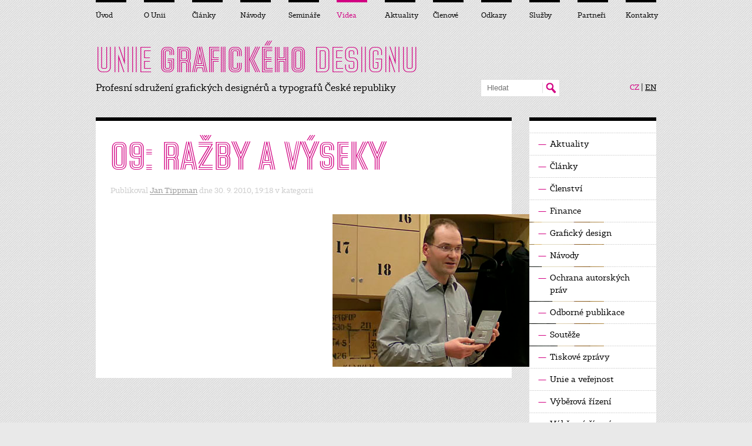

--- FILE ---
content_type: text/html; charset=UTF-8
request_url: https://unie-grafickeho-designu.cz/video/09-razby-a-vyseky/?show=fixed
body_size: 6460
content:
<!doctype html>
<html lang="cs">
	<head>
		<meta charset="utf-8">
		<title>09: Ražby a výseky - Unie grafického designuUnie grafického designu</title>
		
		<meta name="keywords" content="">
		<meta name="author" content="Jiří Král, studio v2.cz">
				<link rel="shortcut icon" href="https://unie-grafickeho-designu.cz/wp-content/themes/ugd2012/img/favicon.png">
		<link rel="stylesheet" href="https://unie-grafickeho-designu.cz/wp-content/themes/ugd2012/css/grid.css" type="text/css">
		<link rel="stylesheet" href="https://unie-grafickeho-designu.cz/wp-content/themes/ugd2012/css/main.css" media="screen,projection">
		<link rel="stylesheet" href="https://unie-grafickeho-designu.cz/wp-content/themes/ugd2012/css/print.css" media="print">
				<link rel="stylesheet" href="https://unie-grafickeho-designu.cz/wp-content/themes/ugd2012/css/v2.css" type="text/css">
		<link rel="stylesheet" href="https://unie-grafickeho-designu.cz/wp-content/themes/ugd2012/colorbox/jquery.colorbox.css" type="text/css" media="screen" />
		<script src="https://unie-grafickeho-designu.cz/wp-content/themes/ugd2012/js/jquery-1.7.2.min.js"></script>
		<script src="https://unie-grafickeho-designu.cz/wp-content/themes/ugd2012/js/custom.js"></script>
		<script src="https://unie-grafickeho-designu.cz/wp-content/themes/ugd2012/colorbox/jquery.colorbox.js"></script>			
				<!--[if lt IE 9]>
		<link rel="stylesheet" href="css/grid_ie.css" type="text/css">
		<script src="http://css3-mediaqueries-js.googlecode.com/svn/trunk/css3-mediaqueries.js"></script>
		<script src="http://html5shiv.googlecode.com/svn/trunk/html5.js"></script>
		<![endif]-->
			
		<script src="https://unie-grafickeho-designu.cz/wp-content/themes/ugd2012/js/v2.js"></script>
						<script src="https://unie-grafickeho-designu.cz/wp-content/themes/ugd2012/js/ie9-placeholder.js"></script>
		<meta name='robots' content='index, follow, max-video-preview:-1, max-snippet:-1, max-image-preview:large' />

	<!-- This site is optimized with the Yoast SEO plugin v20.2.1 - https://yoast.com/wordpress/plugins/seo/ -->
	<link rel="canonical" href="https://unie-grafickeho-designu.cz/video/09-razby-a-vyseky/" />
	<meta property="og:locale" content="cs_CZ" />
	<meta property="og:type" content="article" />
	<meta property="og:title" content="09: Ražby a výseky - Unie grafického designu" />
	<meta property="og:url" content="https://unie-grafickeho-designu.cz/video/09-razby-a-vyseky/" />
	<meta property="og:site_name" content="Unie grafického designu" />
	<meta property="article:modified_time" content="2012-08-17T18:19:48+00:00" />
	<meta property="og:image" content="https://unie-grafickeho-designu.cz/wp-content/uploads/09-UGD-seminar-09a_PetrHaskovec.jpg" />
	<meta property="og:image:width" content="462" />
	<meta property="og:image:height" content="260" />
	<meta property="og:image:type" content="image/jpeg" />
	<meta name="twitter:card" content="summary_large_image" />
	<script type="application/ld+json" class="yoast-schema-graph">{"@context":"https://schema.org","@graph":[{"@type":"WebPage","@id":"https://unie-grafickeho-designu.cz/video/09-razby-a-vyseky/","url":"https://unie-grafickeho-designu.cz/video/09-razby-a-vyseky/","name":"09: Ražby a výseky - Unie grafického designu","isPartOf":{"@id":"https://unie-grafickeho-designu.cz/#website"},"primaryImageOfPage":{"@id":"https://unie-grafickeho-designu.cz/video/09-razby-a-vyseky/#primaryimage"},"image":{"@id":"https://unie-grafickeho-designu.cz/video/09-razby-a-vyseky/#primaryimage"},"thumbnailUrl":"https://unie-grafickeho-designu.cz/wp-content/uploads/09-UGD-seminar-09a_PetrHaskovec.jpg","datePublished":"2010-09-30T18:18:57+00:00","dateModified":"2012-08-17T18:19:48+00:00","breadcrumb":{"@id":"https://unie-grafickeho-designu.cz/video/09-razby-a-vyseky/#breadcrumb"},"inLanguage":"cs","potentialAction":[{"@type":"ReadAction","target":["https://unie-grafickeho-designu.cz/video/09-razby-a-vyseky/"]}]},{"@type":"ImageObject","inLanguage":"cs","@id":"https://unie-grafickeho-designu.cz/video/09-razby-a-vyseky/#primaryimage","url":"https://unie-grafickeho-designu.cz/wp-content/uploads/09-UGD-seminar-09a_PetrHaskovec.jpg","contentUrl":"https://unie-grafickeho-designu.cz/wp-content/uploads/09-UGD-seminar-09a_PetrHaskovec.jpg","width":"462","height":"260"},{"@type":"BreadcrumbList","@id":"https://unie-grafickeho-designu.cz/video/09-razby-a-vyseky/#breadcrumb","itemListElement":[{"@type":"ListItem","position":1,"name":"Domů","item":"https://unie-grafickeho-designu.cz/"},{"@type":"ListItem","position":2,"name":"09: Ražby a&nbsp;výseky"}]},{"@type":"WebSite","@id":"https://unie-grafickeho-designu.cz/#website","url":"https://unie-grafickeho-designu.cz/","name":"Unie grafického designu","description":"Profesní sdružení grafických designérů a typografů České republiky","potentialAction":[{"@type":"SearchAction","target":{"@type":"EntryPoint","urlTemplate":"https://unie-grafickeho-designu.cz/?s={search_term_string}"},"query-input":"required name=search_term_string"}],"inLanguage":"cs"}]}</script>
	<!-- / Yoast SEO plugin. -->


<link rel="alternate" type="application/rss+xml" title="Unie grafického designu &raquo; RSS zdroj" href="https://unie-grafickeho-designu.cz/feed/" />
<link rel="alternate" type="application/rss+xml" title="Unie grafického designu &raquo; RSS komentářů" href="https://unie-grafickeho-designu.cz/comments/feed/" />
<link rel='stylesheet' id='wp-block-library-css' href='https://unie-grafickeho-designu.cz/wp-includes/css/dist/block-library/style.min.css?ver=6.2.8' type='text/css' media='all' />
<link rel='stylesheet' id='classic-theme-styles-css' href='https://unie-grafickeho-designu.cz/wp-includes/css/classic-themes.min.css?ver=6.2.8' type='text/css' media='all' />
<style id='global-styles-inline-css' type='text/css'>
body{--wp--preset--color--black: #000000;--wp--preset--color--cyan-bluish-gray: #abb8c3;--wp--preset--color--white: #ffffff;--wp--preset--color--pale-pink: #f78da7;--wp--preset--color--vivid-red: #cf2e2e;--wp--preset--color--luminous-vivid-orange: #ff6900;--wp--preset--color--luminous-vivid-amber: #fcb900;--wp--preset--color--light-green-cyan: #7bdcb5;--wp--preset--color--vivid-green-cyan: #00d084;--wp--preset--color--pale-cyan-blue: #8ed1fc;--wp--preset--color--vivid-cyan-blue: #0693e3;--wp--preset--color--vivid-purple: #9b51e0;--wp--preset--gradient--vivid-cyan-blue-to-vivid-purple: linear-gradient(135deg,rgba(6,147,227,1) 0%,rgb(155,81,224) 100%);--wp--preset--gradient--light-green-cyan-to-vivid-green-cyan: linear-gradient(135deg,rgb(122,220,180) 0%,rgb(0,208,130) 100%);--wp--preset--gradient--luminous-vivid-amber-to-luminous-vivid-orange: linear-gradient(135deg,rgba(252,185,0,1) 0%,rgba(255,105,0,1) 100%);--wp--preset--gradient--luminous-vivid-orange-to-vivid-red: linear-gradient(135deg,rgba(255,105,0,1) 0%,rgb(207,46,46) 100%);--wp--preset--gradient--very-light-gray-to-cyan-bluish-gray: linear-gradient(135deg,rgb(238,238,238) 0%,rgb(169,184,195) 100%);--wp--preset--gradient--cool-to-warm-spectrum: linear-gradient(135deg,rgb(74,234,220) 0%,rgb(151,120,209) 20%,rgb(207,42,186) 40%,rgb(238,44,130) 60%,rgb(251,105,98) 80%,rgb(254,248,76) 100%);--wp--preset--gradient--blush-light-purple: linear-gradient(135deg,rgb(255,206,236) 0%,rgb(152,150,240) 100%);--wp--preset--gradient--blush-bordeaux: linear-gradient(135deg,rgb(254,205,165) 0%,rgb(254,45,45) 50%,rgb(107,0,62) 100%);--wp--preset--gradient--luminous-dusk: linear-gradient(135deg,rgb(255,203,112) 0%,rgb(199,81,192) 50%,rgb(65,88,208) 100%);--wp--preset--gradient--pale-ocean: linear-gradient(135deg,rgb(255,245,203) 0%,rgb(182,227,212) 50%,rgb(51,167,181) 100%);--wp--preset--gradient--electric-grass: linear-gradient(135deg,rgb(202,248,128) 0%,rgb(113,206,126) 100%);--wp--preset--gradient--midnight: linear-gradient(135deg,rgb(2,3,129) 0%,rgb(40,116,252) 100%);--wp--preset--duotone--dark-grayscale: url('#wp-duotone-dark-grayscale');--wp--preset--duotone--grayscale: url('#wp-duotone-grayscale');--wp--preset--duotone--purple-yellow: url('#wp-duotone-purple-yellow');--wp--preset--duotone--blue-red: url('#wp-duotone-blue-red');--wp--preset--duotone--midnight: url('#wp-duotone-midnight');--wp--preset--duotone--magenta-yellow: url('#wp-duotone-magenta-yellow');--wp--preset--duotone--purple-green: url('#wp-duotone-purple-green');--wp--preset--duotone--blue-orange: url('#wp-duotone-blue-orange');--wp--preset--font-size--small: 13px;--wp--preset--font-size--medium: 20px;--wp--preset--font-size--large: 36px;--wp--preset--font-size--x-large: 42px;--wp--preset--spacing--20: 0.44rem;--wp--preset--spacing--30: 0.67rem;--wp--preset--spacing--40: 1rem;--wp--preset--spacing--50: 1.5rem;--wp--preset--spacing--60: 2.25rem;--wp--preset--spacing--70: 3.38rem;--wp--preset--spacing--80: 5.06rem;--wp--preset--shadow--natural: 6px 6px 9px rgba(0, 0, 0, 0.2);--wp--preset--shadow--deep: 12px 12px 50px rgba(0, 0, 0, 0.4);--wp--preset--shadow--sharp: 6px 6px 0px rgba(0, 0, 0, 0.2);--wp--preset--shadow--outlined: 6px 6px 0px -3px rgba(255, 255, 255, 1), 6px 6px rgba(0, 0, 0, 1);--wp--preset--shadow--crisp: 6px 6px 0px rgba(0, 0, 0, 1);}:where(.is-layout-flex){gap: 0.5em;}body .is-layout-flow > .alignleft{float: left;margin-inline-start: 0;margin-inline-end: 2em;}body .is-layout-flow > .alignright{float: right;margin-inline-start: 2em;margin-inline-end: 0;}body .is-layout-flow > .aligncenter{margin-left: auto !important;margin-right: auto !important;}body .is-layout-constrained > .alignleft{float: left;margin-inline-start: 0;margin-inline-end: 2em;}body .is-layout-constrained > .alignright{float: right;margin-inline-start: 2em;margin-inline-end: 0;}body .is-layout-constrained > .aligncenter{margin-left: auto !important;margin-right: auto !important;}body .is-layout-constrained > :where(:not(.alignleft):not(.alignright):not(.alignfull)){max-width: var(--wp--style--global--content-size);margin-left: auto !important;margin-right: auto !important;}body .is-layout-constrained > .alignwide{max-width: var(--wp--style--global--wide-size);}body .is-layout-flex{display: flex;}body .is-layout-flex{flex-wrap: wrap;align-items: center;}body .is-layout-flex > *{margin: 0;}:where(.wp-block-columns.is-layout-flex){gap: 2em;}.has-black-color{color: var(--wp--preset--color--black) !important;}.has-cyan-bluish-gray-color{color: var(--wp--preset--color--cyan-bluish-gray) !important;}.has-white-color{color: var(--wp--preset--color--white) !important;}.has-pale-pink-color{color: var(--wp--preset--color--pale-pink) !important;}.has-vivid-red-color{color: var(--wp--preset--color--vivid-red) !important;}.has-luminous-vivid-orange-color{color: var(--wp--preset--color--luminous-vivid-orange) !important;}.has-luminous-vivid-amber-color{color: var(--wp--preset--color--luminous-vivid-amber) !important;}.has-light-green-cyan-color{color: var(--wp--preset--color--light-green-cyan) !important;}.has-vivid-green-cyan-color{color: var(--wp--preset--color--vivid-green-cyan) !important;}.has-pale-cyan-blue-color{color: var(--wp--preset--color--pale-cyan-blue) !important;}.has-vivid-cyan-blue-color{color: var(--wp--preset--color--vivid-cyan-blue) !important;}.has-vivid-purple-color{color: var(--wp--preset--color--vivid-purple) !important;}.has-black-background-color{background-color: var(--wp--preset--color--black) !important;}.has-cyan-bluish-gray-background-color{background-color: var(--wp--preset--color--cyan-bluish-gray) !important;}.has-white-background-color{background-color: var(--wp--preset--color--white) !important;}.has-pale-pink-background-color{background-color: var(--wp--preset--color--pale-pink) !important;}.has-vivid-red-background-color{background-color: var(--wp--preset--color--vivid-red) !important;}.has-luminous-vivid-orange-background-color{background-color: var(--wp--preset--color--luminous-vivid-orange) !important;}.has-luminous-vivid-amber-background-color{background-color: var(--wp--preset--color--luminous-vivid-amber) !important;}.has-light-green-cyan-background-color{background-color: var(--wp--preset--color--light-green-cyan) !important;}.has-vivid-green-cyan-background-color{background-color: var(--wp--preset--color--vivid-green-cyan) !important;}.has-pale-cyan-blue-background-color{background-color: var(--wp--preset--color--pale-cyan-blue) !important;}.has-vivid-cyan-blue-background-color{background-color: var(--wp--preset--color--vivid-cyan-blue) !important;}.has-vivid-purple-background-color{background-color: var(--wp--preset--color--vivid-purple) !important;}.has-black-border-color{border-color: var(--wp--preset--color--black) !important;}.has-cyan-bluish-gray-border-color{border-color: var(--wp--preset--color--cyan-bluish-gray) !important;}.has-white-border-color{border-color: var(--wp--preset--color--white) !important;}.has-pale-pink-border-color{border-color: var(--wp--preset--color--pale-pink) !important;}.has-vivid-red-border-color{border-color: var(--wp--preset--color--vivid-red) !important;}.has-luminous-vivid-orange-border-color{border-color: var(--wp--preset--color--luminous-vivid-orange) !important;}.has-luminous-vivid-amber-border-color{border-color: var(--wp--preset--color--luminous-vivid-amber) !important;}.has-light-green-cyan-border-color{border-color: var(--wp--preset--color--light-green-cyan) !important;}.has-vivid-green-cyan-border-color{border-color: var(--wp--preset--color--vivid-green-cyan) !important;}.has-pale-cyan-blue-border-color{border-color: var(--wp--preset--color--pale-cyan-blue) !important;}.has-vivid-cyan-blue-border-color{border-color: var(--wp--preset--color--vivid-cyan-blue) !important;}.has-vivid-purple-border-color{border-color: var(--wp--preset--color--vivid-purple) !important;}.has-vivid-cyan-blue-to-vivid-purple-gradient-background{background: var(--wp--preset--gradient--vivid-cyan-blue-to-vivid-purple) !important;}.has-light-green-cyan-to-vivid-green-cyan-gradient-background{background: var(--wp--preset--gradient--light-green-cyan-to-vivid-green-cyan) !important;}.has-luminous-vivid-amber-to-luminous-vivid-orange-gradient-background{background: var(--wp--preset--gradient--luminous-vivid-amber-to-luminous-vivid-orange) !important;}.has-luminous-vivid-orange-to-vivid-red-gradient-background{background: var(--wp--preset--gradient--luminous-vivid-orange-to-vivid-red) !important;}.has-very-light-gray-to-cyan-bluish-gray-gradient-background{background: var(--wp--preset--gradient--very-light-gray-to-cyan-bluish-gray) !important;}.has-cool-to-warm-spectrum-gradient-background{background: var(--wp--preset--gradient--cool-to-warm-spectrum) !important;}.has-blush-light-purple-gradient-background{background: var(--wp--preset--gradient--blush-light-purple) !important;}.has-blush-bordeaux-gradient-background{background: var(--wp--preset--gradient--blush-bordeaux) !important;}.has-luminous-dusk-gradient-background{background: var(--wp--preset--gradient--luminous-dusk) !important;}.has-pale-ocean-gradient-background{background: var(--wp--preset--gradient--pale-ocean) !important;}.has-electric-grass-gradient-background{background: var(--wp--preset--gradient--electric-grass) !important;}.has-midnight-gradient-background{background: var(--wp--preset--gradient--midnight) !important;}.has-small-font-size{font-size: var(--wp--preset--font-size--small) !important;}.has-medium-font-size{font-size: var(--wp--preset--font-size--medium) !important;}.has-large-font-size{font-size: var(--wp--preset--font-size--large) !important;}.has-x-large-font-size{font-size: var(--wp--preset--font-size--x-large) !important;}
.wp-block-navigation a:where(:not(.wp-element-button)){color: inherit;}
:where(.wp-block-columns.is-layout-flex){gap: 2em;}
.wp-block-pullquote{font-size: 1.5em;line-height: 1.6;}
</style>
<link rel="https://api.w.org/" href="https://unie-grafickeho-designu.cz/wp-json/" /><link rel="EditURI" type="application/rsd+xml" title="RSD" href="https://unie-grafickeho-designu.cz/xmlrpc.php?rsd" />
<link rel="wlwmanifest" type="application/wlwmanifest+xml" href="https://unie-grafickeho-designu.cz/wp-includes/wlwmanifest.xml" />
<meta name="generator" content="WordPress 6.2.8" />
<link rel='shortlink' href='https://unie-grafickeho-designu.cz/?p=1592' />
<link rel="alternate" type="application/json+oembed" href="https://unie-grafickeho-designu.cz/wp-json/oembed/1.0/embed?url=https%3A%2F%2Funie-grafickeho-designu.cz%2Fvideo%2F09-razby-a-vyseky%2F" />
<link rel="alternate" type="text/xml+oembed" href="https://unie-grafickeho-designu.cz/wp-json/oembed/1.0/embed?url=https%3A%2F%2Funie-grafickeho-designu.cz%2Fvideo%2F09-razby-a-vyseky%2F&#038;format=xml" />
<link rel="icon" href="https://unie-grafickeho-designu.cz/wp-content/uploads/UGD-purpur_140x140.png" sizes="32x32" />
<link rel="icon" href="https://unie-grafickeho-designu.cz/wp-content/uploads/UGD-purpur_140x140.png" sizes="192x192" />
<link rel="apple-touch-icon" href="https://unie-grafickeho-designu.cz/wp-content/uploads/UGD-purpur_140x140.png" />
<meta name="msapplication-TileImage" content="https://unie-grafickeho-designu.cz/wp-content/uploads/UGD-purpur_140x140.png" />
	</head>

	<body>

		<div id="layout" class="container_12">

			<header>
				<div id="header">
				<div class="grid_12">

					<a id="logo" href="https://unie-grafickeho-designu.cz/" title="UNIE GRAFICKÉHO DESIGNU">UNIE <span>GRAFICKÉHO</span> DESIGNU</a>

					<div class="slogan">						Profesní sdružení grafických designérů a&nbsp;typografů České republiky
					</div>
					<hr>

					
					<form action="https://unie-grafickeho-designu.cz/" method="get" id="search">
						<fieldset class="clearfix">
							<input type="text" name="s" class="text" placeholder="Hledat">
							<button type="submit" name="submit" class="submit">Hledat</button>
						</fieldset>
					</form> <!-- / #search -->
					

					<hr>

					<p id="languages">
						<a href="https://unie-grafickeho-designu.cz/" class="active">CZ</a> | <a href="https://unie-grafickeho-designu.cz/en/">EN</a>
					</p> <!-- / #languages -->

				</div>

								</div> <!-- / #header -->
			</header>

			<hr>


			<div id="content" class="clearfix">

				
						
						<div class="grid_9 page topBorder whiteBackground">
							<div class="inner clearfix">
								<h1>09: RAŽBY A&nbsp;VÝSEKY</h1>
								<article>
									<p class="info">Publikoval <a href="https://unie-grafickeho-designu.cz/author/jan-tippman/" title="Příspěvky od Jan Tippman" rel="author">Jan Tippman</a> dne 30. 9. 2010, 19:18 v kategorii </p>
									<!--<div class="articleContent">-->
										<p class="perex"></p>
																			<!--</div>-->
									<div class="articleImage">
										<img width="462" height="260" src="https://unie-grafickeho-designu.cz/wp-content/uploads/09-UGD-seminar-09a_PetrHaskovec.jpg" class="attachment-post-thumbnail size-post-thumbnail wp-post-image" alt="" decoding="async" srcset="https://unie-grafickeho-designu.cz/wp-content/uploads/09-UGD-seminar-09a_PetrHaskovec.jpg 462w, https://unie-grafickeho-designu.cz/wp-content/uploads/09-UGD-seminar-09a_PetrHaskovec-300x168.jpg 300w" sizes="(max-width: 462px) 100vw, 462px" />									</div>
								</article>
							</div>
						</div>

						
						<div class="grid_3 box topBorder noPhones noPrint">

														<h2 class="inner"></h2>
							
														<ul class="nav">
																								<li><a href="https://unie-grafickeho-designu.cz/rubrika/aktuality/"><span class="line">—</span> Aktuality</a></li>
																<li><a href="https://unie-grafickeho-designu.cz/rubrika/clanky/"><span class="line">—</span> Články</a></li>
																<li><a href="https://unie-grafickeho-designu.cz/rubrika/clenstvi/"><span class="line">—</span> Členství</a></li>
																<li><a href="https://unie-grafickeho-designu.cz/rubrika/finance/"><span class="line">—</span> Finance</a></li>
																<li><a href="https://unie-grafickeho-designu.cz/rubrika/clanky/graficky-design/"><span class="line">—</span> Grafický design</a></li>
																<li><a href="https://unie-grafickeho-designu.cz/rubrika/navody/"><span class="line">—</span> Návody</a></li>
																<li><a href="https://unie-grafickeho-designu.cz/rubrika/navody/ochrana-autorskych-prav/"><span class="line">—</span> Ochrana autorských práv</a></li>
																<li><a href="https://unie-grafickeho-designu.cz/rubrika/clanky/odborne-publikace/"><span class="line">—</span> Odborné publikace</a></li>
																<li><a href="https://unie-grafickeho-designu.cz/rubrika/clanky/souteze/"><span class="line">—</span> Soutěže</a></li>
																<li><a href="https://unie-grafickeho-designu.cz/rubrika/aktuality/tiskove-zpravy/"><span class="line">—</span> Tiskové zprávy</a></li>
																<li><a href="https://unie-grafickeho-designu.cz/rubrika/clanky/unie-a-verejnost/"><span class="line">—</span> Unie a veřejnost</a></li>
																<li><a href="https://unie-grafickeho-designu.cz/rubrika/clanky/vyberova-rizeni/"><span class="line">—</span> Výběrová řízení</a></li>
																<li><a href="https://unie-grafickeho-designu.cz/rubrika/navody/vyberova-rizeni-navody/"><span class="line">—</span> Výběrová řízení (návody)</a></li>
																<li><a href="https://unie-grafickeho-designu.cz/rubrika/clanky/webdesign/"><span class="line">—</span> Webdesign</a></li>
																<li><a href="https://unie-grafickeho-designu.cz/rubrika/navody/zakazka-a-jeji-nalezitosti/"><span class="line">—</span> Zakázka a její náležitosti</a></li>
															</ul>
						</div>

						
						<div class="grid_9 page topBorder whiteBackground">
							<div class="inner clearfix">

							<h4>Líbí se Vám tento článek? Doporučte jej ostatním.</h4>

							<!-- AddThis Button BEGIN -->
							<div class="addthis_toolbox addthis_default_style ">
							<a class="addthis_button_facebook_like" fb:like:layout="button_count" fb:like:width="115"></a>
							<a class="addthis_button_tweet"></a>
							<a class="addthis_button_pinterest_pinit"></a>
							<a class="addthis_counter addthis_pill_style"></a>
							</div>

							<script type="text/javascript">var addthis_config = {"data_track_addressbar":true};</script>
							<script type="text/javascript" src="http://s7.addthis.com/js/300/addthis_widget.js#pubid=ra-50656c2d224def8e"></script>
							<!-- AddThis Button END -->

							</div>
						</div>

										<div class="grid_12 clearfix">
					
										
										<h2 class="mainTitle">Komentáře</h2>
																		
				</div>
				
				<form action="https://unie-grafickeho-designu.cz/wp-comments-post.php" method="post" id="commentform" class="grid_12 topBorder cleanBox addComment">
					<fieldset>
						<h2>Vložit komentář</h2>	
												<table>
							<tbody>
																
								<tr>
									<td class="size1">
										<label>Jméno a příjmení (povinný údaj):</label><br>
										<input type="text" class="text" name="author" id="author" tabindex="1">
									</td>
									<td class="sep"></td>
									<td class="size1">
										<label>E-mail (povinný údaj, nebude zveřejněn):</label><br>
										<input type="text" class="text" name="email" id="email" tabindex="2">
									</td>
									<td class="sep"></td>
									<td class="size1">
										<label>Web:</label><br>
										<input type="text" class="text" name="url" id="url" tabindex="3">
									</td>
								</tr>
															
								<tr>
									<td colspan="5">
										<textarea name="comment" id="comment" tabindex="3"></textarea>
									</td>
								</tr>
							</tbody>
						</table>
						<p class="v2_form_protection">
							<label>Pole nevyplňujte</label>
							<input type="text" name="v2_protected_field" placeholder="Pole nevyplňujte" />
						</p>

						</p>
						<button type="submit" class="submit" id="submit" tabindex="5">
							<span>Odeslat komentář</span>
							<span class="icon">»</span>
						</button>
						<input type='hidden' name='comment_post_ID' value='1592' id='comment_post_ID' />
<input type='hidden' name='comment_parent' id='comment_parent' value='0' />
						<p style="display: none;"><input type="hidden" id="akismet_comment_nonce" name="akismet_comment_nonce" value="5c3cc5d60d" /></p><p style="display: none !important;" class="akismet-fields-container" data-prefix="ak_"><label>&#916;<textarea name="ak_hp_textarea" cols="45" rows="8" maxlength="100"></textarea></label><input type="hidden" id="ak_js_1" name="ak_js" value="126"/><script>document.getElementById( "ak_js_1" ).setAttribute( "value", ( new Date() ).getTime() );</script></p>				
					</fieldset>						
				</form>							
				

						
				
			</div> <!-- / #content -->


			<hr>

			<footer class="grid_12 topBorder clearfix">
				
				<div class="info">
					<div class="clearfix"><p class="licence-link"><a href="http://creativecommons.org/licenses/by-nc-nd/3.0/" onclick="window.open(this.href);return false;"><img src="https://unie-grafickeho-designu.cz/wp-content/themes/ugd2012/img/by-nc-nd.png" alt=""></a></p><p class="licence-desc">Web podléhá licenci <a href="http://creativecommons.org/licenses/by-nc-nd/3.0/" onclick="window.open(this.href);return false;">Creative Commons</a>: Uveďte autora – Neužívejte dílo komerčně – Nezasahujte do díla</p></div>
					<p>2007–2025, Unie grafického designu, z. s., <a href="javascript:writeSender('unie-grafickeho-designu.cz','info');">info(a)unie-grafickeho-designu.cz</a>, <a href="http://www.uniegd.cz">www.uniegd.cz</a></p>
					<p>CMS: <a href="http://www.wordpress.org/" onclick="window.open(this.href);return false;">WordPress</a> – design: <a href="http://www.tippman.cz/" onclick="window.open(this.href);return false;">Jan Tippman</a> – implementace: <a href="http://www.v2.cz/" onclick="window.open(this.href);return false;">v2.cz</a> – kódování: <a href="http://www.tomaslach.cz/" onclick="window.open(this.href);return false;">Tomáš Lach</a> – mapa webu: <a href="https://unie-grafickeho-designu.cz/sitemap.xml">sitemap</a></p>
					<p>Zobrazit <a href="/video/09-razby-a-vyseky/?show=responsive">MOBILNÍ</a> verzi</p> 					
				</div>					

				<div class="social">
					<p class="icon">
						<img src="https://unie-grafickeho-designu.cz/wp-content/themes/ugd2012/img/rss.png" alt="RSS" class="floatLeft">
						<a href="https://unie-grafickeho-designu.cz/feed/">RSS: Články <span class="arrow">→</span></a> &nbsp; <a href="https://unie-grafickeho-designu.cz/comments/feed/">Komentáře <span class="arrow">→</span></a><br>
						<a href="https://unie-grafickeho-designu.cz/novinky-na-email/">Novinky na e-mail <span class="arrow">→</span></a>
					</p>
					<p class="icon">
						<img src="https://unie-grafickeho-designu.cz/wp-content/themes/ugd2012/img/facebook.png" alt="Facebook" class="floatLeft">
						<a href="http://www.facebook.com/groups/57221558751/" onclick="window.open(this.href);return false;">Facebook profil <span class="arrow">↗</span></a><br>
						<a href="http://www.facebook.com/share.php?u=https://unie-grafickeho-designu.cz/">Sdílet na Facebooku <span class="arrow">↗</span></a>
					</p>
					<p class="icon youtube">
						<img src="https://unie-grafickeho-designu.cz/wp-content/themes/ugd2012/img/youtube.png" alt="YouTube" class="floatLeft">
						<a href="http://www.youtube.com/user/UnieGDcz" onclick="window.open(this.href);return false;"><span class="row">YouTube</span> <br><span class="row">kanál UnieGDcz</span> <span class="arrow">↗</span></a>
					</p>
				</div>

			</footer>					
			
						
			<hr>
			
			<nav>
				
					<ul id="mainNavigation" class="clearfix">
						<li class="grid_1"><a href="https://unie-grafickeho-designu.cz/" title="Úvod">Úvod</a></li>
						<li class="grid_1"><a href="https://unie-grafickeho-designu.cz/o-unii/" title="O Unii">O Unii</a></li>
						<li class="grid_1"><a href="https://unie-grafickeho-designu.cz/rubrika/clanky/" title="Články">Články</a></li>
						<li class="grid_1"><a href="https://unie-grafickeho-designu.cz/rubrika/navody/" title="Návody">Návody</a></li>
						<li class="grid_1"><a href="https://unie-grafickeho-designu.cz/seminare/" title="Semináře">Semináře</a></li>
						<li class="grid_1 active"><a href="https://unie-grafickeho-designu.cz/videa/" title="Videa">Videa</a></li>
						<li class="grid_1"><a href="https://unie-grafickeho-designu.cz/rubrika/aktuality/" title="Aktuality">Aktuality</a></li>
						<li class="grid_1"><a href="https://unie-grafickeho-designu.cz/clenove/" title="Členové">Členové</a></li>
						<li class="grid_1"><a href="https://unie-grafickeho-designu.cz/odkazy/" title="Odkazy">Odkazy</a></li>
						<li class="grid_1"><a href="https://unie-grafickeho-designu.cz/sluzby/" title="Služby">Služby</a></li>
						<li class="grid_1"><a href="https://unie-grafickeho-designu.cz/partneri/" title="Partneři">Partneři</a></li>
						<li class="grid_1"><a href="https://unie-grafickeho-designu.cz/kontakty/" title="Kontakty">Kontakty</a></li>
					</ul> <!-- / #mainNavigation -->
				
			</nav> 
			
									
			<p class="onlyPhones noPrint display">Zobrazit <a href="/video/09-razby-a-vyseky/?show=fixed">KLASICKOU</a> verzi</p>
		</div> <!-- / #layout -->			
	
	<script defer type='text/javascript' src='https://unie-grafickeho-designu.cz/wp-content/plugins/akismet/_inc/akismet-frontend.js?ver=1726818930' id='akismet-frontend-js'></script>
		
	</body>
</html>


--- FILE ---
content_type: text/css
request_url: https://unie-grafickeho-designu.cz/wp-content/themes/ugd2012/css/grid.css
body_size: 643
content:
/*
	Variable Grid System (Fluid Version).
	Learn more ~ http://www.spry-soft.com/grids/
	Based on 960 Grid System - http://960.gs/ & 960 Fluid - http://www.designinfluences.com/

	Licensed under GPL and MIT.
*/


	/* Containers
	----------------------------------------------------------------------------------------------------*/
	.container_12 {
		margin-left: auto;
		margin-right: auto;
		width: 984px;
	}

	/* Grid >> Global
	----------------------------------------------------------------------------------------------------*/


	.grid_1,
	.grid_2,
	.grid_3,
	.grid_4,
	.grid_5,
	.grid_6,
	.grid_7,
	.grid_8,
	.grid_9,
	.grid_10,
	.grid_11,
	.grid_12 {
		display:inline;
		float: left;
		position: relative;
		margin-left: 15px;
		margin-right: 15px;
	}



	/* Grid >> Children (Alpha ~ First, Omega ~ Last)
	----------------------------------------------------------------------------------------------------*/

	.alpha {
		margin-left: 0;
	}

	.omega {
		margin-right: 0;
	}

	/* Grid >> 12 Columns
	----------------------------------------------------------------------------------------------------*/


	.container_12 .grid_1 {
		width:52px;
	}

	.container_12 .grid_2 {
		width:134px;
	}

	.container_12 .grid_3 {
		width:216px;
	}

	.container_12 .grid_4 {
		width:298px;
	}

	.container_12 .grid_5 {
		width:380px;
	}

	.container_12 .grid_6 {
		width:462px;
	}

	.container_12 .grid_7 {
		width:544px;
	}

	.container_12 .grid_8 {
		width:626px;
	}

	.container_12 .grid_9 {
		width:708px;
	}

	.container_12 .grid_10 {
		width:790px;
	}

	.container_12 .grid_11 {
		width:872px;
	}

	.container_12 .grid_12 {
		width:954px;
	}


/* `Clear Floated Elements
----------------------------------------------------------------------------------------------------*/

/* http://sonspring.com/journal/clearing-floats */

.clear {
  clear: both;
  display: block;
  overflow: hidden;
  visibility: hidden;
  width: 0;
  height: 0;
}

/* http://www.yuiblog.com/blog/2010/09/27/clearfix-reloaded-overflowhidden-demystified */

.clearfix:before,
.clearfix:after {
  content: '\0020';
  display: block;
  overflow: hidden;
  visibility: hidden;
  width: 0;
  height: 0;
}

.clearfix:after {
  clear: both;
}

/*
  The following zoom:1 rule is specifically for IE6 + IE7.
  Move to separate stylesheet if invalid CSS is a problem.
*/

.clearfix {
  zoom: 1;
}

--- FILE ---
content_type: text/css
request_url: https://unie-grafickeho-designu.cz/wp-content/themes/ugd2012/css/main.css
body_size: 3602
content:
/*******************************************************************************************************************
*  Author: Tomas Lach (www.tomaslach.cz)                                                                           
*  Date: 9.7.2012                                                                                                
*******************************************************************************************************************/

/*******************************************************************************************************************
*  IMPORT OTHER STYLES                                                                                             
*******************************************************************************************************************/
@import url("reset.css");
@import url("tabacslab.css");
@import url("union123.css");

/*******************************************************************************************************************
*  BASE                                                                                                            
*******************************************************************************************************************/
body {color: #000000;font: normal 13px "TabacSlabRegular", Georgia, Helvetica, Arial, Tahoma, Verdana;background: #e9e9e9 url('../img/pattern.png');}
p, address {font-style: normal;line-height: 1.5em;margin-bottom: 10px}
#layout {width: 984px;margin: 0 auto;position: relative;}

/*******************************************************************************************************************
*  LINKS                                                                                                           
*******************************************************************************************************************/
a, a:link, a:focus {color: #d20082;outline: 0;}
a:hover {color: #000;text-decoration: none}
a.more {text-decoration: none;display: block;}
article a, article a:link,
.page a, .page a:link {color: #000000;text-decoration: none;border-bottom: 1px solid #d20082;}
article a:hover, .page a:hover {color: #d20082;}
article a:visited, article a:visited,
.page a:visited, .page a:visited {border-color: #999999;}



/*******************************************************************************************************************
*  H1 - H4                                                                                                         
*******************************************************************************************************************/
h1, h2, h3, h4 {margin: 0 0 15px;font-weight: normal;;}
h1 {font-size: 5.2em;line-height: 1.05em;color: #d20082;text-transform: uppercase;font-weight: normal;}
h1 span, #registration h1, h2.mainTitle {color: #000000;}
h2 {font-size: 1.5em;}
h2.subtitle {font-size: 1.3em;margin-bottom: 20px !important;}
h2.mainTitle {font-size: 4.5em;text-transform: uppercase;}
h3 {font-size: 1.4em;}
h4 {font-size: 1.0em;font-weight: bold;}

/*******************************************************************************************************************
*  HEADER                                                                                                          
*******************************************************************************************************************/
header {position: relative;padding-top: 0;height: 200px;}
header #header {position:relative;padding-top: 0;height: 200px;}
header a#logo {font-size: 4.8em;text-transform: uppercase;font-weight: normal;text-decoration: none;position: absolute;top: 65px;left: 0;}
header .slogan {color: #000000;font-size: 1.2em;font-family: "TabacSlabRegular", Georgia, Helvetica, Arial, Tahoma, Verdana;text-transform: none;position: absolute;top: 140px;left: 0;}
header #search {position: absolute;top: 135px; right: 164px;background: #fff;border: 1px solid #e0e0e0;}
header #search .text {background: #fff;border: 0;height: 28px;width: 84px;padding: 0 10px;line-height: 28px;float: left;}
header #search button {width: 29px;height: 28px;text-indent: -9999px;cursor: pointer;border: 0;float: right;background: url('../img/search-button.png') 0 50%;}
header #search button:hover {background-color: #000000;}
header #languages {color: #000;position: absolute;top: 135px; right: 0px;line-height: 28px;}
header #languages a {color: #000;}
header #languages a.active {text-decoration: none;color: #d20082;}

#mainNavigation {position: absolute;top: 0;left: 0;width: 984px;}
#mainNavigation li a {border-top: 4px solid #000000;font-size: 0.89em;padding: 15px 0;display: block;text-decoration: none;color: #000000; white-space: nowrap;}
#mainNavigation li.active a, #mainNavigation li:hover a {border-color: #d20082;color: #d20082;}

/*******************************************************************************************************************
*  CONTENT                                                                                                         
*******************************************************************************************************************/
#content .links a {display: block;padding: 8px 15px;line-height: 1.5em;margin-top: 1px;background: #ffffff;color: #000;text-decoration: none;}
#content .links .etc {display: block;padding: 8px 15px;line-height: 1.5em;margin-top: 1px;background: #ffffff;color: #000;text-decoration: none;}
#content .links .title {display: block;padding: 8px 15px;line-height: 1.5em;font-weight: bold;margin-top: 1px;background: none;color: #000;text-decoration: none;}
#content .links .text {display: block;padding: 8px 15px;line-height: 1.5em;margin-top: 1px;background: #ffffff;color: #000;text-decoration: none;}
#content .links .text span {color: #999999;}
#content .links .text span.lastComment {display: block;margin-bottom: 10px;}
#content .links a:hover {background: #000000;color: #ffffff;}
#content .links .next a {color: #d20082;}
#content .links .date {color: #999999;}
#content .thumb {position: relative;}
#content .thumb .infoTop {display: none;position: absolute;top: 0;left: 0;width: 100%;text-indent: 15px;font-size: 1.1em;padding: 8px 0;color: #ffffff;font-weight: bold;font-family: Arial, Tahoma, Verdana;background: url('../img/hover-mask.png');}
#content .thumb .infoBtm {display: none;position: absolute;bottom: 0;left: 0;width: 100%;text-indent: 15px;padding: 8px 0;color: #ffffff;font-family: Arial, Tahoma, Verdana;background: url('../img/hover-mask.png');}
#content .thumb .infoBtm a {color: #fff;text-decoration: none;}
#content .thumb .infoBtm a:hover {color: #fff;text-decoration: underline;}
#content .videoItem .infoBtm {position: absolute;bottom: 0;left: 0;width: 100%;text-indent: 15px;padding: 8px 0;color: #ffffff;font-family: Arial, Tahoma, Verdana;background: url('../img/hover-mask.png');}
#content .videoItem .infoBtm a {color: #fff;text-decoration: none;}
#content .videoItem .infoBtm a:hover {color: #fff;text-decoration: underline;}
#content .nav a {position: relative;display: block;padding: 8px 15px 8px 35px;line-height: 1.5em;margin-top: 1px;font-size: 1.1em;background: #ffffff;color: #000;text-decoration: none;}
#content .nav a:hover {background: #000000;color: #ffffff;}
#content .nav a .line {position: absolute;top: 8px;left: 15px;}
#content .nav ul a {padding-left: 50px;}
#content ol {padding-left: 20px;line-height: 1.5em;list-style: decimal;list-style-position: outside;}
#content ol li {margin-bottom: 10px;}
#content ul {line-height: 1.5em;}
#content dl {margin-top: 15px;}
#content dl dt {font-weight: bold;}
#content dl dd {padding-left: 15px;padding-top: 5px;}
#content article > .articleInner {padding: 25px;margin-bottom: 30px;cursor: pointer;}
#content article > .articleInner:hover {border-color: #d20082;}
#content article > .articleInner p:last-child {margin: 0;}
#content article > .articleInner a {border: 0;}
#content article .info {color: #cccccc;margin-bottom: 20px;}
#content article .info a {color: #999999;text-decoration: none;border-bottom: 1px solid #999999;}
#content article .info a:hover {border-color: #d20082;}
#content article ul {margin-bottom: 20px;padding-left: 0;}
#content article ul li {position: relative;padding-left: 20px;}
#content article ul li ul {margin: 5px 0;}
#content article ul li:before {content: "—";color: #D20082;position: absolute;top: 0px;left: 0;}
#content article ul li ul li {padding-left: 32px;}
#content article ul li ul li:before {content: "——";}
#content .titleInfo {font-size: 1.8em;}
#content p.perex {font-size: 1.4em;margin-bottom: 30px !important;}
#content .articleContent {float: left;width: 580px;}
#content .articleImage {float: right;width:280px;}
/*#content .articleImage img {border: 1px solid #cccccc;}*/
#content .seminarForm table {width: 100%;border-collapse: collapse:;}
#content .seminarForm .size1 {width: 215px;}
#content .seminarForm .size2 {width: 135px;}
#content .seminarForm td {padding-bottom: 8px;}
#content .seminarForm .sep {width: 30px !important;}
#content .seminarForm .size1 .text {width: 205px !important;}
#content .seminarForm .size2 .text {width: 125px !important;}
#content .seminarForm select {margin-left: 20px;margin-top: 5px;}
#content .seminarForm textarea.default {width: 450px; height:160px;}
#content .seminarForm textarea.half {width: 450px; height:75px;}
#content #news .articleInner {opacity: 0.4;}
#content #news .active {opacity: 1.0;}
#content #contacts .links a {text-decoration: underline;}
#content #contacts .links a:hoverÂ {text-decoration: none;}
#content .contact {font-size: 1.0em;margin-top: 1px;white-space: nowrap}
#content .contact a {font-size: 0.95em;color: #000000;}
#content .contact .underline {border-color: #000000;}
#content .form table {width: 100%;border-collapse: collapse;}
#content .form td {padding-bottom: 8px;width: 30%;}
#content .form td .text {width: 90%;}
#content .form td select {width: 94%;}
#content .form td.info {width: 45%;vertical-align: top;padding-top: 4px;line-height: 1.5em;}
#content .form th {font-weight: normal;text-align: left;width: 25%;padding-bottom: 8px;}
#content .form textarea {width: 99%;margin-bottom: 20px;}
#content .form .checkbox {margin-bottom: 30px;}
#content .form .checkbox a {color: #000000;}
#content .form .checkbox label {display: block;position: relative;padding-left: 20px;}
#content .form .checkbox label input {position: absolute;top: 4px;left: 0;}
#content .comment {margin-bottom: 25px;}
#content .comment a, #content .comment a:link {border-color: #000;}
#content .comment a:visited {border-color: #999999;}
#content .comment h3 a {border: none !important;text-decoration: underline;}
#content .addComment table {width: 100%;}
#content .addComment table .size1 {width: 30%;}
#content .addComment table .size1 .text {width: 97%;}
#content .addComment table .sep {width: 3%;}
#content .addComment table td {padding-top: 10px;padding-bottom: 10px;}
#content .addComment table textarea {width: 99%;} 
#breadcrumb {margin-bottom: 30px;}
#breadcrumb a {color: #000000;border: none;text-decoration: underline;}
#breadcrumb a:hover {text-decoration: none;}
#invitation {background: #ffffff;}
#invitation a:hover {color: #ffffff;}
#invitation .inner {width: 288px;}
#invitation h2, #invitation p {margin: 0;background: none;}
#invitation:hover {background: #000000;color: #ffffff !important;cursor: pointer;border-color: #d20082;}
#loginBox fieldset {padding: 20px 0 0;}
#loginBox .text {margin-bottom: 5px;width: 123px;height: 22px;line-height: 22px;}
#loginBox h3 {font-size: 1.3em;}
#loginBox .inputs {width: 135px;}
#loginBox .submit {border: 0;width: 52px;height: 52px;text-indent: -9999px;background: #fff url('../img/login-button.png') no-repeat 50% 50%;}
#loginBox .submit:hover {cursor: pointer;background-color: #000000;}
#partners p a {text-align: center;display: block;width: 134px;height: 70px;float: left;overflow: hidden;margin-left: 30px;margin-bottom: 5px;}
.partner a.img, .partner span.img {text-align: center;display: block;width: 134px;height: 70px;overflow: hidden;margin: 0 auto 10px auto;}
.partner a {text-decoration: none; display:block !important;}
.partner p, .partner a p {font-family: Arial, Tahoma, Verdana;margin: 0; color:#000;}
.partner {height: 210px;cursor: pointer;}
#partners p a:hover img, .partner:hover a img {position: relative;top: -70px;}
#partners p a:first-child {margin-left: 0;}
.paging {margin-bottom: 30px; font-weight:bold;}
.paging a {display: block;float: left;text-decoration: none;font-size: 1.3em;margin-right: 1px;width: 52px;height: 52px;overflow: hidden;line-height: 55px;text-align: center;background: #ffffff;color: #999999;}
.paging a:hover, .paging a.active {color: #ffffff;background: #000000;}
.paging a.arrow {font-size: 2.5em;line-height: 48px;color: #d20082;}
.slider .item {display: none;}
.slider .content {position: relative;z-index: 40;}
.slider .item.active {display: block;}
.slider {background: #fff;}
.gallery {margin: 0 auto 30px;clear: both;overflow: hidden;height: auto;}
.gallery br {display: none !important;}
.gallery a {border-bottom: 0 !important;}
.gallery-item {float: left;margin: 15px 0 !important;text-align: center;width: 25%;}
.grid_12 .gallery-item {width: 25%;}
.gallery img {border: 2px solid #cfcfcf;}
.gallery-caption {margin-left: 0;}

/*******************************************************************************************************************
*  FOOTER                                                                                                          
*******************************************************************************************************************/
footer {padding-bottom: 20px;font-size: 0.9em;}
footer .info {float: left;width: 700px;}
footer .social {width: 250px;float: right;}
footer .icon {line-height: 1.1em;padding-left: 40px;}
footer .icon a, footer .icon a:link {text-decoration: none;height: 12px;margin-top: 2px;display: inline-block;color: #000000;position: relative;top: -4px;font-size: 1.0em;border-color: transparent; }
footer .icon a:hover {color: #000000;border-bottom: 1px solid #d20082;}
footer a, footer a:link {color: #000000;text-decoration: none;height: 14px;display: inline-block;border-bottom: 1px solid #000;}
footer a:visited {border-color: #999999;}
footer .youtube a, footer .youtube a:link {color: #000000;margin-top: 0;text-decoration: none;border-bottom: 0px solid #000000;}
footer .youtube a .row, footer .youtube a:link .row {height: 12px !important;margin-top: 2px;display: inline-block;border-bottom: 1px solid transparent;}
footer a:hover, footer a:hover .row {border-color: #d20082 !important;}


/*******************************************************************************************************************
*  OTHER STYLES                                                                                                    
*******************************************************************************************************************/
.page p a, .page p a:link,
#content article .info a {height: 15px !important;display: inline-block;}
#content .perex a, #content .perex a:link {height: 22px !important;}
a.colorbox {height: auto !important;display: inline !important;}
.box {margin-bottom: 52px;position: relative;}
.cleanBox {margin-bottom: 52px;padding-top: 15px;}
.box .inner {padding: 15px;margin: 0;}
.inner p:last-child {margin-bottom: 0 !important;}
.box h2 {margin: 0;background: #ffffff;}
.box h2 a, .box h2 span.inner {display: block;border-top: 5px solid #000000;color: #000000;text-decoration: none;}
.box h2.inner, .box h2 a.inner, .box h2 span.inner {padding: 10px 15px;}
.box .withControls h2.inner {padding-right: 80px;}
.box h2 a:hover {color: #ffffff;background: #000000;border-color: #d20082;}
.page {margin-bottom: 30px;}
.submit {border: 0;background: none;}
.submit span {color: #d20082;font-size: 1.6em;display: block;height: 52px;line-height: 52px;background: #ffffff;padding: 0 15px;margin-right: 1px;float: left;}
.submit span.icon {padding: 0;width: 52px;text-align: center;font-size: 3.0em;}
.submit:hover span {background: #000000;color: #ffffff;cursor: pointer;}
.page .inner {padding: 25px 25px 19px;}
.arrow {padding-left: 4px;color: #d20082;text-decoration: none;}
a:visited .arrow {color: #999999;}
.line {padding-right: 4px;color: #d20082;}
.topBorder {border-top: 6px solid #000000;}
.whiteBackground {background: #ffffff;}
input.text {border: 1px solid #e0e0e0;background: #fff;height: 28px;line-height: 28px;padding: 0 5px;}
textarea {border: 1px solid #e0e0e0;background: #fff;padding: 5px;min-width: 95%;height: 150px;}
.controls {font-size: 2.4em;position: absolute;top: 5px;right: 15px;line-height: 25px;height: 25px;z-index: 50;}
.controls a {text-decoration: none;color: #000000;}
.controls a:hover {color: #d20082;}
.controls a.inactive {color: #ccc;}
.controls a.pause {display: inline-block;width: 20px;height: 25px;position: relative;top: -1px;text-indent: -9999px;background: url('../img/pause.png') no-repeat 50% 2px;}
.paused .controls a.pause {background: url('../img/play.png') no-repeat 50% 2px;}
.controls a.pause:hover {background-position: 50% -39px;}
.paused .controls a.pause:hover {background-position: 50% -39px;}
.underline {border-bottom: 1px solid #d20082;}
.note {color: #999999;}
.high {color: #d20082;}
.onlyPhones {display: none;}
#partners, footer {padding: 20px 0;}
img, iframe {vertical-align: bottom;}
iframe {border: 0;}
.fullWidth {width: 100% !important;float: none !important;}
.half {width: 48%;}

#faktura {background: #fff;}
#faktura h1 {font-size: 8.55em;padding: 20px 0;}
#faktura h1, #faktura h1 span {color: #d20082;}
#faktura h2 {color: #d20082;font-size: 2.0em;margin-bottom: 10px;}
#faktura h3 {font-size: 2.0em;}
#faktura h4 {font-size: 1.4em;}
#faktura p {font-size: 1.2em;}
#faktura p.large {font-size: 1.4em !important;}
#faktura .inner {padding: 15px 5px;}
#faktura .topBorder {margin-bottom: 40px;}
#faktura .items table {width: 100%;font-size: 1.6em;margin-bottom: 60px;} 
#faktura .items th {width: 80%;text-align: left;font-weight: normal;}
#faktura .items td {width: 20%;text-align: right;}
#faktura .bold th, #faktura .bold td {font-weight: bold;}
#faktura table.info {font-size: 1.2em;width: 100%;}
#faktura .frame {padding: 20px 50px;font-size: 2.0em;color: #d20082;border: 10px solid #d20082;float: right;}

/*******************************************************************************************************************
*  FONTS                                                                                                
*******************************************************************************************************************/

h1 span,
#registration h1,
#faktura h1,
a#logo {font-family: "Union2Regular", Georgia, Helvetica, Arial, Tahoma, Verdana;}

h1,
h1 .date,
#registration h1 span,
h2.mainTitle,
#faktura h1 span,
a#logo span {font-family: "Union3Regular", Georgia, Helvetica, Arial, Tahoma, Verdana;}


h2, h3, 
.submit span,
h2 span.inner,
#faktura h2,
#faktura h4,
.controls {font-family: "TabacSlabBold", Georgia, Helvetica, Arial, Tahoma, Verdana;}

p.perex {font-family: "TabacSlabSemibold", Georgia, Helvetica, Arial, Tahoma, Verdana;}

.links a,
h2 span,
a.more,
.arrow,
footer .icon a,
.titleInfo,
#faktura h2 span,
.paging a {font-family: "TabacSlabRegular", Georgia, Helvetica, Arial, Tahoma, Verdana;}

i, em, .italic {font-style: normal !important;font-family: "TabacSlabItalic", Georgia, Helvetica, Arial, Tahoma, Verdana;}



--- FILE ---
content_type: text/css
request_url: https://unie-grafickeho-designu.cz/wp-content/themes/ugd2012/css/v2.css
body_size: 412
content:
/*
 * studio v2.cz
 */
ol ol {list-style-type:lower-alpha !important;} 

.error {display:block; color:#D43082; padding-top:5px !important;}

footer .licence-link {float:left; width:85px;}
footer .licence-desc {float:left; width:605px; padding-top:2px;}

#loginBoxSidebar {margin-top:50px;}
#loginBoxSidebar fieldset {padding: 20px 0 0 !important;}
#loginBoxSidebar .text {margin-bottom: 5px;width: 120px !important;height: 22px;line-height: 22px;}
#loginBoxSidebar h3 {font-size: 1.3em;}
#loginBoxSidebar .inputs {width: 120px !important;}
#loginBoxSidebar .submit {border: 0;width: 52px;height: 52px;text-indent: -9999px;background: #fff url('../img/login-button.png') no-repeat 50% 50%;}
#loginBoxSidebar .submit:hover {cursor: pointer;background-color: #000000;}

#membersDesc {background:#fff; padding:15px; margin-bottom:52px;}
#membersDesc p {margin:0; padding:0;}

.addthis_toolbox a {width:100px !important; margin:0 !important; padding:0 !important; padding-left:5px !important; padding-right:5px !important; border:0 !important;}
.addthis_toolbox a.addthis_button_facebook_like {width:120px !important;}
.addthis_toolbox a.addthis_button_tweet {width:85px !important;}
.addthis_toolbox a.addthis_button_pinterest_pinit {width:60px !important;}

.cleanBox2 {margin-bottom: 0px;padding-top: 15px;}


--- FILE ---
content_type: text/css
request_url: https://unie-grafickeho-designu.cz/wp-content/themes/ugd2012/css/reset.css
body_size: 504
content:
/*******************************************************************************************************************
*  Author: Tomas Lach (www.tomaslach.cz)                                                                           *
*  Date: 27.02.2011                                                                                                *
*******************************************************************************************************************/
* {margin: 0;outline: 0;padding: 0}
body, div, span, p, a, img, ul, ol, li, table, th, tr, td, form, fieldset, legend, dl, dt, dd, blockquote, applet, object {border: 0}
ul, ol {list-style-type:none}

hr {display: none} 
small {font-size: 0.7em}
.clear {clear: both;display: block;height: 0;line-height: 0;font-size: 0;width: 100%}
.noScreen {display: none !important}
.floatLeft {float: left !important}
.floatRight {float: right !important}
.bold {font-weight: bold !important}
.small {font-size: 0.85em !important}
.large {font-size: 1.2em !important}
.italic {font-style: italic !important}
.block {display: block !important}
.inlineBlock {display: inline-block !important}
.inline {display: inline !important}
.alignRight {text-align: right !important}
.alignCenter {text-align: center !important}
.alignJustify {text-align: justify !important}
.verticalTop {vertical-align: top !important}
.verticalBtm {vertical-align: bottom !important}
.relative {position: relative !important}
.absolute {position: absolute !important}
.left {left: 0 !important}
.bottom {bottom: 0 !important}
.noBorder {border: 0 !important}
img.floatLeft {margin-right: 10px !important;margin-bottom: 0px}
img.floatRight {margin-left: 10px !important;margin-bottom: 0px}
/* clearfix */
.clearfix:after {content: ".";display: block;height: 0;clear: both;visibility: hidden}
.clearfix {display: inline-block}
/* hidden for ie mac \*/
* html .clearfix {height: 1%}
.clearfix {display: block}

--- FILE ---
content_type: text/css
request_url: https://unie-grafickeho-designu.cz/wp-content/themes/ugd2012/css/tabacslab.css
body_size: 220
content:
/* Generated by Font Squirrel (http://www.fontsquirrel.com) on May 30, 2012 */



@font-face {
    font-family: 'TabacSlabBoldItalic';
    src: url('../font/TabacSlab/tabac_slab_bold_italic-webfont.eot');
    src: url('../font/TabacSlab/tabac_slab_bold_italic-webfont.eot?#iefix') format('embedded-opentype'),
         url('../font/TabacSlab/tabac_slab_bold_italic-webfont.woff') format('woff'),
         url('../font/TabacSlab/tabac_slab_bold_italic-webfont.ttf') format('truetype');
    font-weight: normal;
    font-style: normal;

}




@font-face {
    font-family: 'TabacSlabBold';
    src: url('../font/TabacSlab/tabac_slab_bold-webfont.eot');
    src: url('../font/TabacSlab/tabac_slab_bold-webfont.eot?#iefix') format('embedded-opentype'),
         url('../font/TabacSlab/tabac_slab_bold-webfont.woff') format('woff'),
         url('../font/TabacSlab/tabac_slab_bold-webfont.ttf') format('truetype');
    font-weight: normal;
    font-style: normal;

}




@font-face {
    font-family: 'TabacSlabItalic';
    src: url('../font/TabacSlab/tabac_slab_regular_italic-webfont.eot');
    src: url('../font/TabacSlab/tabac_slab_regular_italic-webfont.eot?#iefix') format('embedded-opentype'),
         url('../font/TabacSlab/tabac_slab_regular_italic-webfont.woff') format('woff'),
         url('../font/TabacSlab/tabac_slab_regular_italic-webfont.ttf') format('truetype');
    font-weight: normal;
    font-style: normal;

}




@font-face {
    font-family: 'TabacSlabRegular';
    src: url('../font/TabacSlab/tabac_slab_regular-webfont.eot');
    src: url('../font/TabacSlab/tabac_slab_regular-webfont.eot?#iefix') format('embedded-opentype'),
         url('../font/TabacSlab/tabac_slab_regular-webfont.woff') format('woff'),
         url('../font/TabacSlab/tabac_slab_regular-webfont.ttf') format('truetype');
    font-weight: normal;
    font-style: normal;

}




@font-face {
    font-family: 'TabacSlabSemiboldItalic';
    src: url('../font/TabacSlab/tabac_slab_semibold_italic-webfont.eot');
    src: url('../font/TabacSlab/tabac_slab_semibold_italic-webfont.eot?#iefix') format('embedded-opentype'),
         url('../font/TabacSlab/tabac_slab_semibold_italic-webfont.woff') format('woff'),
         url('../font/TabacSlab/tabac_slab_semibold_italic-webfont.ttf') format('truetype');
    font-weight: normal;
    font-style: normal;

}




@font-face {
    font-family: 'TabacSlabSemibold';
    src: url('../font/TabacSlab/tabac_slab_semibold-webfont.eot');
    src: url('../font/TabacSlab/tabac_slab_semibold-webfont.eot?#iefix') format('embedded-opentype'),
         url('../font/TabacSlab/tabac_slab_semibold-webfont.woff') format('woff'),
         url('../font/TabacSlab/tabac_slab_semibold-webfont.ttf') format('truetype');
    font-weight: normal;
    font-style: normal;

}


--- FILE ---
content_type: text/css
request_url: https://unie-grafickeho-designu.cz/wp-content/themes/ugd2012/css/union123.css
body_size: 151
content:
/* Generated by Font Squirrel (http://www.fontsquirrel.com) on May 30, 2012 */



@font-face {
    font-family: 'Union1Regular';
    src: url('../font/Union123/union_1-webfont.eot');
    src: url('../font/Union123/union_1-webfont.eot?#iefix') format('embedded-opentype'),        
         url('../font/Union123/union_1-webfont.woff') format('woff'),
         url('../font/Union123/union_1-webfont.ttf') format('truetype');
    font-weight: normal;
    font-style: normal;

}




@font-face {
    font-family: 'Union2Regular';
    src: url('../font/Union123/union_2-webfont.eot');
    src: url('../font/Union123/union_2-webfont.eot?#iefix') format('embedded-opentype'),
         url('../font/Union123/union_2-webfont.woff') format('woff'),
         url('../font/Union123/union_2-webfont.ttf') format('truetype');
    font-weight: normal;
    font-style: normal;

}




@font-face {
    font-family: 'Union3Regular';
    src: url('../font/Union123/union_3-webfont.eot');
    src: url('../font/Union123/union_3-webfont.eot?#iefix') format('embedded-opentype'),
         url('../font/Union123/union_3-webfont.woff') format('woff'),
         url('../font/Union123/union_3-webfont.ttf') format('truetype');
    font-weight: normal;
    font-style: normal;

}

--- FILE ---
content_type: text/css
request_url: https://unie-grafickeho-designu.cz/wp-content/themes/ugd2012/css/print.css
body_size: 856
content:
/*******************************************************************************************************************
*  Author: Tomas Lach (www.tomaslach.cz)                                                                           *
*  Date: 13.07.2012                                                                                                *
*******************************************************************************************************************/
@import url("reset.css");
@import url("tabacslab.css");
@import url("union123.css");


body {color: #000;font: normal 12px "TabacSlabRegular", Georgia, Helvetica, Arial, Tahoma, Verdana;padding-top: 0}
p {font-size: 0.9em;line-height: 1.6em;margin-bottom: 10px}
address {font-style: normal;padding-bottom: 15px}

/*******************************************************************************************************************
*  LINKS                                                                                                           *
*******************************************************************************************************************/
a, a:link, a:focus {color: #000;outline: 0}
a:visited {color: #000}
a:hover {color: #000;text-decoration: none}
a.more {display: none}

/*******************************************************************************************************************
*  TITLES                                                                                                          *
*******************************************************************************************************************/
h1, h2, h3, h4, h5 {margin: 0 0 10px 0;padding-top: 15px;}
h1 {font-size: 3.0em;color: #000;margin-bottom: 5px;font-weight: normal;}
h2 {font-size: 1.6em;color: #000;margin-bottom: 20px;font-weight: normal;}
h3 {font-size: 1.2em;color: #000;margin-bottom: 20px;}
h4 {font-size: 1.2em;color: #000;}
h5 {font-size: 1.1em}


footer, nav, form, .paging, #partners, .display, .grid_3, .display, form, header div * {display: none !important}
header #logo {display: block !important;font-size: 5.0em !important;color: #000 !important;}
header #logo span {display: inline !important;}

h1 span,
#registration h1,
#faktura h1,
a#logo {font-family: "Union2Regular", Georgia, Helvetica, Arial, Tahoma, Verdana;}

h1,
h1 .date,
#registration h1 span,
h2.mainTitle,
#faktura h1 span,
a#logo span {font-family: "Union3Regular", Georgia, Helvetica, Arial, Tahoma, Verdana;}

#faktura {background: #fff;}
#faktura h1 {font-size: 6.35em;padding: 10px 0 ;}
#faktura h1, #faktura h1 span {color: #d20082;}
#faktura h2 {color: #d20082;font-size: 1.3em;margin-bottom: 10px !important;}
#faktura h3 {font-size: 1.3em;margin-bottom: 10px !important;}
#faktura h4 {font-size: 1.0em;}
#faktura p {font-size: 0.9em;line-height: 1.4em !important;}
#faktura p.large {font-size: 1.1em !important;}
#faktura .inner {padding: 15px 5px !important;}
#faktura .topBorder {margin-bottom: 10px;}
#faktura .items table {width: 100%;font-size: 1.2em;margin-bottom: 30px;} 
#faktura .items th {width: 80%;text-align: left;font-weight: normal;}
#faktura .items td {width: 20%;text-align: right;}
#faktura .bold th, #faktura .bold td {font-weight: bold;}
#faktura table.info {font-size: 0.9em !important;width: 100%;}
#faktura .frame {padding: 15px 40px;font-size: 1.7em;color: #d20082;border: 6px solid #d20082;float: right;}

.half {width: 49%;}
.topBorder {border-top: 6px solid #000000;}

.articleInner p {display: block !important}
.articleInner {border: 0 !important;padding: 20px 0 !important;}
.articleInner h2 {padding-top: 0;}
/*******************************************************************************************************************
*  OTHER STYLES                                                                                                    *
*******************************************************************************************************************/
.high {font-weight: bold;color: #000}
.inner {padding: 0 !important}
.noPrint {display: none}





--- FILE ---
content_type: application/javascript
request_url: https://unie-grafickeho-designu.cz/wp-content/themes/ugd2012/js/ie9-placeholder.js
body_size: 914
content:
(function($) {
  // @todo Document this.
  $.extend($,{ placeholder: {
      browser_supported: function() {
        return this._supported !== undefined ?
          this._supported :
          ( this._supported = !!('placeholder' in $('<input type="text">')[0]) );
      },
      shim: function(opts) {
        var config = {
          color: '#888',
          cls: 'placeholder',
          lr_padding:4,
          selector: 'input[placeholder], textarea[placeholder]'
        };
        $.extend(config,opts);
        !this.browser_supported() && $(config.selector)._placeholder_shim(config);
      }
  }});

  $.extend($.fn,{
    _placeholder_shim: function(config) {
      function calcPositionCss(target)
      {
        var op = $(target).offsetParent().offset();
        var ot = $(target).offset();

        return {
          top: ot.top - op.top + ($(target).outerHeight() - $(target).height()) /2,
          left: ot.left - op.left + config.lr_padding,
          width: $(target).width() - config.lr_padding
        };
      }
      return this.each(function() {
        var $this = $(this);
        
        if( $this.data('placeholder') ) {
          var $ol = $this.data('placeholder');
          $ol.css(calcPositionCss($this));
          return true;
        }

        var possible_line_height = {};
        if( !$this.is('textarea') && $this.css('height') != 'auto') {
          possible_line_height = { lineHeight: $this.css('height'), whiteSpace: 'nowrap' };
        }

        var ol = $('<label />')
          .text($this.attr('placeholder'))
          .addClass(config.cls)
          .css($.extend({
            position:'absolute',
            display: 'inline',
            float:'none',
            overflow:'hidden',
            textAlign: 'left',
            color: config.color,
            cursor: 'text',
            paddingTop: $this.css('padding-top'),
            paddingLeft: $this.css('padding-left'),
            fontSize: $this.css('font-size'),
            fontFamily: $this.css('font-family'),
            fontStyle: $this.css('font-style'),
            fontWeight: $this.css('font-weight'),
            textTransform: $this.css('text-transform'),
            zIndex: 99
          }, possible_line_height))
          .css(calcPositionCss(this))
          .attr('for', this.id)
          .data('target',$this)
          .click(function(){
            $(this).data('target').focus()
          })
          .insertBefore(this);
        $this
          .data('placeholder',ol)
          .focus(function(){
            ol.hide();
          }).blur(function() {
            ol[$this.val().length ? 'hide' : 'show']();
          }).triggerHandler('blur');
        $(window)
          .resize(function() {
            var $target = ol.data('target')
            ol.css(calcPositionCss($target))
          });
      });
    }
  });
})(jQuery);

jQuery(document).add(window).bind('ready load', function() {
  if (jQuery.placeholder) {
    jQuery.placeholder.shim();
  }
});


--- FILE ---
content_type: application/javascript
request_url: https://unie-grafickeho-designu.cz/wp-content/themes/ugd2012/js/custom.js
body_size: 1440
content:
$(document).ready(function() {
    
    $('.thumb').hover(function() {
        $(this).find('.infoTop, .infoBtm').fadeIn(300);
    }, function() {
        $(this).find('.infoTop, .infoBtm').fadeOut(100);
    });

    $('input.toggleContent').change(function() {
       var elementId = $(this).attr('data-id');
       $('#'+elementId).toggle(0);
    });

    $('#invitation').click(function() {
    	location.href = $(this).find('a.more').attr('href');
    });

    $('.articleInner').click(function() {
    	location.href = $(this).find('h2 a').attr('href');
    });

    /*
    $('.partner').click(function() {
    	location.href = $(this).find('a.img').attr('href');
    });
    */

    $('#content #news .articleInner:not(.active)').hover(function() {
    	$(this).animate({
			opacity: 1.0
  		}, 400);
    }, function() {
    	$(this).animate({
			opacity: 0.4
  		}, 200);
    });

    /*******************************************************************************************************************
	*  Slider                                                                                                  
	*******************************************************************************************************************/
	if($('#videoSlider').length > 0){ sliderInit2($("#videoSlider"), false); }
	if($('#referencesSlider').length > 0){ sliderInit($("#referencesSlider"), true); }	     

	function sliderInit(sliderId, autoPlay) {
 
		var sliderWrap = $(sliderId);
		var slider = $(sliderId).find(".content");
		var prev = $(sliderId).find('a.prev');
		var next = $(sliderId).find('a.next');
		var pause = $(sliderId).find('a.pause');
		var item = $(sliderId).find('.item');        
		var count = item.length - 1;
		var i = 0;	
	    
		var interval = 5000; 
	         
	    
		if(count > 1) {          
			//$(prev).hide();		

			function sliderAnimationNext() {
				$(prev).show();
				//if($(sliderId).find('.item.active').attr('data-item-id') == (count-1)){ $(next).hide(); }
				if($(sliderId).find('.item.active').attr('data-item-id') <= (count-1)){
					$(slider).fadeOut(200, function() {
						$(sliderId).find('.item.active').hide().removeClass('active').next().show().addClass('active');
						$(slider).fadeIn(500);
					});				
				}else{
					$(slider).fadeOut(200, function() {
						$(sliderId).find('.item.active').hide().removeClass('active');
						$(sliderId).find('.item').first().show().addClass('active');
						$(slider).fadeIn(500);
					});	
				}			
			}

			function sliderAnimationPrev() {
				$(next).show();
				//if($(sliderId).find('.item.active').attr('data-item-id') == 1){ $(prev).hide(); }
				if($(sliderId).find('.item.active').attr('data-item-id') >= 1){
					
					$(slider).fadeOut(200, function() {
						$(sliderId).find('.item.active').hide().removeClass('active').prev().show().addClass('active');
						$(slider).fadeIn(500);
					});
				}else{
					$(slider).fadeOut(200, function() {
						$(sliderId).find('.item.active').hide().removeClass('active');
						$(sliderId).find('.item').last().show().addClass('active');
						$(slider).fadeIn(500);
					});	
				}				
			}

			$(prev).click(function(a) {
				a.preventDefault();
				sliderAnimationPrev();
			});

			$(next).click(function(a) {
				a.preventDefault();
				sliderAnimationNext();
			});

			$(pause).click(function(a) {
				a.preventDefault();
				if($(sliderWrap).hasClass('paused')){
					$(sliderWrap).removeClass('paused');
					sliderInterval = setInterval(sliderAnimationNext, interval);
				}else{
					clearInterval(sliderInterval);
					$(sliderWrap).addClass('paused');
				}
				
			});
	        
			var isHover = false;

			if(autoPlay == true){
				
				$(sliderWrap).find('a.prev, a.next').hover(function() {
					if(!$(sliderWrap).hasClass('paused')){
						$(sliderWrap).addClass('hover'); // Debug
						isHover = true;
						clearInterval(sliderInterval);
					}
				}, function() {
					if(!$(sliderWrap).hasClass('paused')){
						$(sliderWrap).removeClass('hover'); // Debug
						isHover = false;
						sliderInterval = setInterval(sliderAnimationNext, interval);
					}
				});		
				
			}
	        
		}else{
			next.hide();
			prev.hide();
		}  
	    
	    if(autoPlay == true){
			var sliderInterval = setInterval(sliderAnimationNext, interval);
		}

	}

    function sliderInit2(sliderId, autoPlay) {
 
        var sliderWrap = $(sliderId);
        var slider = $(sliderId).find(".content");
        var prev = $(sliderId).find('a.prev');
        var next = $(sliderId).find('a.next');
        var pause = $(sliderId).find('a.pause');
        var item = $(sliderId).find('.item');        
        var count = item.length - 1;
        var i = 0;  
        
        var interval = 5000; 
        $(next).addClass('inactive');     
        
        if(count > 1) {          
            //$(prev).hide();       

            function sliderAnimationNext() {                
                $(next).removeClass('inactive');
                if($(sliderId).find('.item.active').attr('data-item-id') == (count-1)){ $(prev).addClass('inactive'); }
                if($(sliderId).find('.item.active').attr('data-item-id') <= (count-1)){
                    $(slider).fadeOut(200, function() {
                        $(sliderId).find('.item.active').hide().removeClass('active').next().show().addClass('active');
                        $(slider).fadeIn(500);
                    });             
                }else{
                    $(slider).fadeOut(200, function() {
                        $(sliderId).find('.item.active').hide().removeClass('active');
                        $(sliderId).find('.item').first().show().addClass('active');
                        $(slider).fadeIn(500);
                    }); 
                }           
            }

            function sliderAnimationPrev() {
                $(prev).removeClass('inactive');
                if($(sliderId).find('.item.active').attr('data-item-id') == 1){ $(next).addClass('inactive'); }
                if($(sliderId).find('.item.active').attr('data-item-id') >= 1){
                    
                    $(slider).fadeOut(200, function() {
                        $(sliderId).find('.item.active').hide().removeClass('active').prev().show().addClass('active');
                        $(slider).fadeIn(500);
                    });
                }else{
                    $(slider).fadeOut(200, function() {
                        $(sliderId).find('.item.active').hide().removeClass('active');
                        $(sliderId).find('.item').last().show().addClass('active');
                        $(slider).fadeIn(500);
                    }); 
                }               
            }



            $(prev).click(function(a) {
                a.preventDefault();
                if($(this).hasClass('inactive') == false){
                    
                    sliderAnimationNext();
                }
            });

            $(next).click(function(a) {
                a.preventDefault();
                if($(this).hasClass('inactive') == false){
                    
                    sliderAnimationPrev();
                }
            });

            $(pause).click(function(a) {
                a.preventDefault();
                if($(sliderWrap).hasClass('paused')){
                    $(sliderWrap).removeClass('paused');
                    sliderInterval = setInterval(sliderAnimationNext, interval);
                }else{
                    clearInterval(sliderInterval);
                    $(sliderWrap).addClass('paused');
                }
                
            });
            
            var isHover = false;

            if(autoPlay == true){
                
                $(sliderWrap).find('a.prev, a.next').hover(function() {
                    if(!$(sliderWrap).hasClass('paused')){
                        $(sliderWrap).addClass('hover'); // Debug
                        isHover = true;
                        clearInterval(sliderInterval);
                    }
                }, function() {
                    if(!$(sliderWrap).hasClass('paused')){
                        $(sliderWrap).removeClass('hover'); // Debug
                        isHover = false;
                        sliderInterval = setInterval(sliderAnimationNext, interval);
                    }
                });     
                
            }
            
        }else{
            next.hide();
            prev.hide();
        }  
        
        if(autoPlay == true){
            var sliderInterval = setInterval(sliderAnimationNext, interval);
        }

    }

    $(window).load(function() {
        if ( $('.v2_form_protection').length > 0 ) {
            $('.v2_form_protection').hide(0);
        }
    });
    $('.v2_form_protection').parents('form').submit(function(e) {
        if ( $(this).find('input[name="v2_protected_field"]').val().length > 0 ) {
            e.preventDefault();
            alert('Skryté pole bylo vyplněno. Byl jste vyhodnocen jako robot.');
        }
    });


});



--- FILE ---
content_type: application/javascript
request_url: https://unie-grafickeho-designu.cz/wp-content/themes/ugd2012/js/v2.js
body_size: 284
content:
function writeSender(a,b){location.href="mai"+"lto:"+b+"@"+a}$(document).ready(function(){$("img.alignnone, img.attachment-thumbnail").parent("a").attr("class","colorbox");$(".colorbox").colorbox({width:"800px"})});var _gaq=_gaq||[];_gaq.push(["_setAccount","UA-34245021-1"]);_gaq.push(["_setDomainName","unie-grafickeho-designu.cz"]);_gaq.push(["_trackPageview"]);(function(){var a=document.createElement("script");a.type="text/javascript";a.async=true;a.src=("https:"==document.location.protocol?"https://ssl":"http://www")+".google-analytics.com/ga.js";var b=document.getElementsByTagName("script")[0];b.parentNode.insertBefore(a,b)})()
